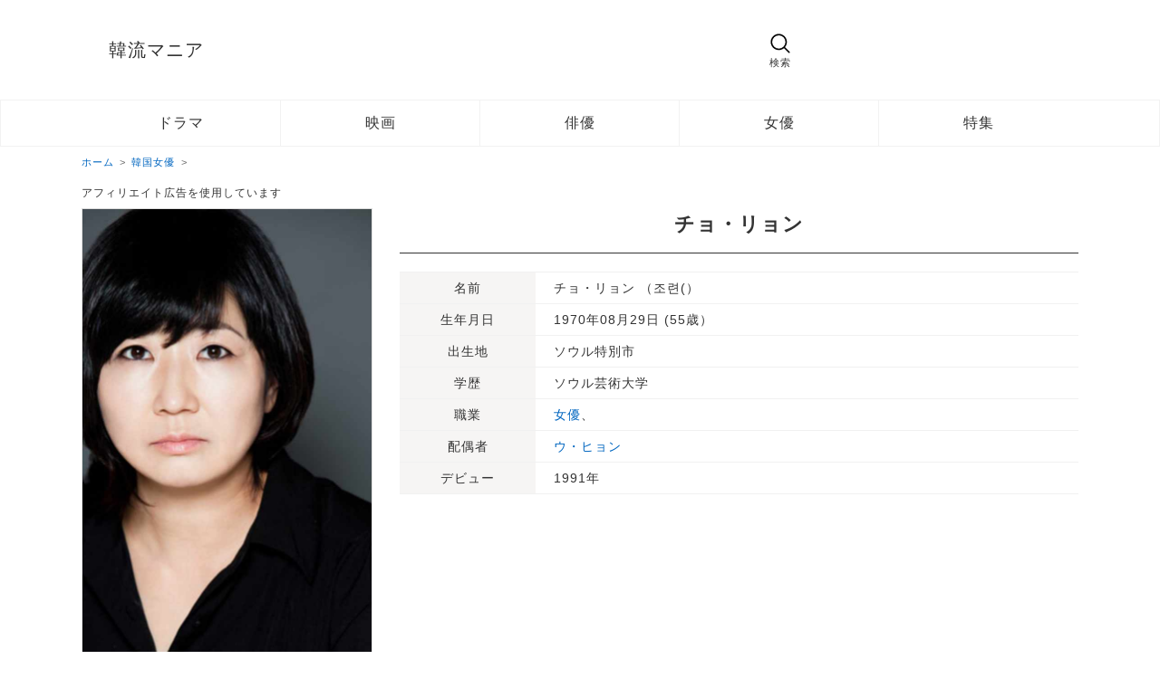

--- FILE ---
content_type: text/html; charset=UTF-8
request_url: https://koreanmania.com/km-page/single-person.php?id=3876
body_size: 8376
content:

<!-- 既に同じファイルが読み込まれている場合は再度読み込まない -->
<!DOCTYPE html>
<html lang="ja">
<head>
    <!-- Google tag (gtag.js) -->
    <script async src="https://www.googletagmanager.com/gtag/js?id=G-GMBG11GR84"></script>
    <script>
        window.dataLayer = window.dataLayer || [];
        function gtag(){dataLayer.push(arguments);}
        gtag('js', new Date());
        gtag('config', 'G-GMBG11GR84');
    </script>

    <meta charset="utf-8">
    <meta http-equiv="X-UA-Compatible" content="IE=edge">
    <meta name="viewport" content="width=device-width, initial-scale=1.0">

    <!-- ress.comで各ブラウザのデフォルトCSSをリセット -->
    <link rel="stylesheet" href="https://unpkg.com/ress/dist/ress.min.css">
    <!-- Googleアドセンス -->
    <script data-ad-client="ca-pub-8977447875043011" async src="https://pagead2.googlesyndication.com/pagead/js/adsbygoogle.js"></script>
    <!-- phosphoricons.com -->
    <!-- <script src="https://unpkg.com/@phosphor-icons/web"></script> -->
    <!-- google fonts -->
    <!-- <link rel="preconnect" href="https://fonts.googleapis.com"> -->
    <!-- <link rel="preconnect" href="https://fonts.gstatic.com" crossorigin> -->
    <!-- <link href="https://fonts.googleapis.com/css2?family=Jost:ital,wght@0,300;1,300&display=swap" rel="stylesheet"> -->
    <!-- <link href="https://fonts.googleapis.com/css2?family=Jost:ital,wght@0,100..900;1,100..900&display=swap" rel="stylesheet"> -->
    <!-- ファビコン -->
    <link rel="icon" href="https://koreanmania.com/wp-content/themes/km-page-theme/images/items/favicon.png">
    <!-- header.css -->
    <link rel="stylesheet" href="/km-page/style-header.css">
</head>

<body>
    <header id="header" class="wrapper-header">
        <div id="header-content" class="wrapper-main-area">
            <div class="display-flex-20">


              
              <!-- タイトル -->
              
              <!-- URLが "https://koreanmania.com/" の場合のみ <h1> タグを使用 -->
                                <span class="site-title">
                    <a href="https://koreanmania.com/">韓流マニア</a>
                  </span>
              




                <div class="display-flex-30">
                    <!-- 検索フォーム -->
                    <form class="search" action="/km-page/search.php" method="get">
                        <div id="keyword-set-1" class="page-search-wrap">
                            <!-- 検索窓 -->
                            <div class="form">
                                <!-- $i_glass をクリックするとモーダルが表示 -->
                                <div id="i_glass-trigger" onclick="toggleModalAll()">
                                                                                                                <img class="ph ph-magnifying-glass" src="./../wp-content/themes/km-page-theme/images/phosphoricons/magnifying-glass.svg" alt="search">                                                                        <div class="mb-no-display">
                                        <p class="small-p">検索</p>
                                    </div>
                                </div>
                                <!-- モーダル -->
                                <div id="modal-all">
                                    <div class="modal-content-all">
                                        <div class="">
                                            <div class="close-btn" onclick="closeModalAll()">
                                                                                                    <img class="ph-bold ph-x" src="./../wp-content/themes/km-page-theme/images/phosphoricons/x.svg" alt="x">                                                                                            </div>
                                        </div>
                                        <div class="modal-content-all-div">
                                            <div class="pc-no-display">
                                                <img class="ph ph-magnifying-glass" src="./../wp-content/themes/km-page-theme/images/phosphoricons/magnifying-glass.svg" alt="search">                                            </div>
                                            <input type="text" class="font-awesome" name="keyword" placeholder="ドラマ・映画名、人名で探す" value="">
                                            <!-- 検索ボタン -->
                                            <div class="btn-set">
                                                <button type="submit" class="search-btn" name="exec" value="検索">検索</button>
                                            </div>
                                        </div>
                                        </div>
                                    </div>
                                </div>
                            </div>
                        </div><!-- #keyword-set -->
                    </form>

                    <!-- urlが/km-page/articles/と完全一致の場合 -->
                                            <!-- モバイル用ナビゲーションメニュー -->
<nav class="mb-header-nav">
    <!-- ハンバーガーメニュー -->
    <div class="hamburger-menu-wrapper">
        <input type="checkbox" id="hamburger-menu-button">
            <label for="hamburger-menu-button" class="hamburger-menu-open">
                <!-- <i class="ph ph-list"></i> -->
                <img class="ph ph-list" src="https://koreanmania.com/wp-content/themes/km-page-theme/images/phosphoricons/list.svg" alt="list">
            </label> <label for="hamburger-menu-button" class="hamburger-menu-close"></label>
        <div class="hamburger-menu-content">
            <nav class="hamburger-menu">
                <div class="menu-%e3%82%b9%e3%83%9e%e3%83%9b%e7%94%a8%e3%82%b9%e3%83%a9%e3%82%a4%e3%83%89%e3%83%a1%e3%83%8b%e3%83%a5%e3%83%bc-container">
                    <ul id="menu-%e3%82%b9%e3%83%9e%e3%83%9b%e7%94%a8%e3%82%b9%e3%83%a9%e3%82%a4%e3%83%89%e3%83%a1%e3%83%8b%e3%83%a5%e3%83%bc"
                        class="menu">
                        <li id="menu-item-14755" class="menu-item menu-item-type-custom menu-item-object-custom menu-item-has-children menu-item-14755"><a href="https://koreanmania.com/km-page/page-search-drama.php">ドラマ</a>
                            <ul class="sub-menu">
                                <li id="menu-item-14751" class="menu-item menu-item-type-custom menu-item-object-custom menu-item-14751"><a href="https://koreanmania.com/km-page/search-drama.php">探す<i class="ph ph-caret-right"></i></a></li>
                            </ul>
                        </li>
                        <li id="menu-item-14756" class="menu-item menu-item-type-custom menu-item-object-custom menu-item-has-children menu-item-14756"><a href="https://koreanmania.com/km-page/page-search-movie.php">映画</a>
                            <ul class="sub-menu">
                                <li id="menu-item-14752" class="menu-item menu-item-type-custom menu-item-object-custom menu-item-14752"><a href="https://koreanmania.com/km-page/search-movie.php">探す<i class="ph ph-caret-right"></i></a></li>
                            </ul>
                        </li>
                        <li id="menu-item-14757" class="menu-item menu-item-type-custom menu-item-object-custom menu-item-has-children menu-item-14757"><a href="https://koreanmania.com/km-page/page-search-person.php">俳優</a>
                            <ul class="sub-menu">
                                <li id="menu-item-14753" class="menu-item menu-item-type-custom menu-item-object-custom menu-item-14753"><a href="https://koreanmania.com/km-page/search-person.php?q=&#038;exec=%E6%A4%9C%E7%B4%A2">探す<i class="ph ph-caret-right"></i></a></li>
                            </ul>
                        </li>
                        <li id="menu-item-14758" class="menu-item menu-item-type-custom menu-item-object-custom menu-item-has-children menu-item-14758"><a href="https://koreanmania.com/km-page/page-search-person2.php">女優</a>
                            <ul class="sub-menu">
                                <li id="menu-item-14754" class="menu-item menu-item-type-custom menu-item-object-custom menu-item-14754"><a href="https://koreanmania.com/km-page/search-person2.php?q=&#038;exec=%E6%A4%9C%E7%B4%A2">探す<i class="ph ph-caret-right"></i></a></li>
                            </ul>
                        </li>
                        <li id="menu-item-14759" class="menu-item menu-item-type-custom menu-item-object-custom menu-item-14759"><a href="https://koreanmania.com/km-page/articles/">特集</a></li>
                    </ul>
                </div>
            </nav>
        </div>
    </div>
</nav>                    
                </div><!-- display-flex-30 -->
            </div><!-- display-flex-20 -->

            <div class="header-nav-div">
                <nav class="header-nav">
                    <!--  -->
                    <ul>
                        <li class="h-drama "><a href="/km-page/page-search-drama.php">ドラマ<span class="mb-no-display-inline"></span></a></li>
                        <li class="h-movie "><a href="/km-page/page-search-movie.php">映画<span class="mb-no-display-inline"></span></a></li>
                        <li class="h-person "><a href="/km-page/page-search-person.php">俳優<span class="mb-no-display-inline"></span></a></li>
                        <li class="h-person "><a href="/km-page/page-search-person2.php">女優<span class="mb-no-display-inline"></span></a></li>
                        <li class="h-feature "><a href="/km-page/articles/">特集</a></li>
                    </ul>
                </nav>
            </div>
        </div>
    </header>
<title>【チョ・リョン】のプロフィール｜出演ドラマ・映画・受賞歴</title>
<link rel="stylesheet" href="./style-container-cast-box.css">
<link rel="stylesheet" href="style-single-drama.css">
<link rel="stylesheet" href="style-single-person.css">

<main id="main" class="wrapper-main"><!-- 最外径 -->
    <article id="article" class="wrapper-article"><!-- 内外径 -->
        <!----------------------
        メインエリア
        ------------------------>
        <div id="main-area" class="wrapper-main-area">
            <!----------------------
            パンくずリスト
            ------------------------>
            <div class="div-wrap-100vw2">
                <div class="div_pan">
                    <!-- 読み込み -->
                    <head>
    <style>
        .breadcrumb
        {
            margin: 0;
            padding: 0;
            list-style: none;
            font-size: 11px;
            color: #696969;
        }
        .breadcrumb li
        {
            display: inline;
            list-style: none;
            font-weight: normal;
        }
        .breadcrumb li a:after
        {
            content: '>';
            padding: 0 0.2em;
            color: #696969;
        }
        .breadcrumb li a
        {
            font-weight: normal!important;
        }
        .breadcrumb li a:hover
        {
            text-decoration: underline;
        }
        /* --------------------------------------------------------
        レスポンシブ
        最大幅820px以下の画面に対して適用
        ---------------------------------------------------------*/
        @media (max-width: 820px) {
            .breadcrumb
            {
            padding-left: 10px;
            background-color: #fff;
            font-size: 12px;
            color: #333;
            }
        }
    </style>
</head>

<ol class="breadcrumb" itemscope itemtype="https://schema.org/BreadcrumbList">

    <!-- 
    １つ目
    -->
    <li itemprop="itemListElement" itemscope
        itemtype="https://schema.org/ListItem">
        <a itemprop="item" href="https://koreanmania.com/">
            <span itemprop="name">ホーム</span>
        </a>
        <meta itemprop="position" content="1" />
    </li>

    <!--
    ２つ目
    -->
    <li itemprop="itemListElement" itemscope
        itemtype="https://schema.org/ListItem">

        
        <!--
        ドラマ
        -->
        <!-- TOP -->
                        <a itemprop="item" href="/km-page/page-search-person2.php">
                    <span itemprop="name">韓国女優</span>
                </a>

            <!-- 
            監督
             -->
            <!-- 詳細ページ -->
                    <meta itemprop="position" content="2" >
    </li> 
</ol>                </div>
            </div>
            <!----------------------
            掲載文言
            ------------------------>
            <div class="published-text">
                <ul>
                    <li>アフィリエイト広告を使用しています</li>
                </ul>
            </div>
            <!----------------------
            ファーストエリア
            ------------------------>
            <section id="first-area" class="">
                <div class="div-wrap-flex">
                    <!--
                    左エリア
                    -->
                    <div class="left-div">
                        <!-- 画像 -->
                        <div class="wrap-img-div">
                                                        <img src="./../wp-content/themes/km-page-theme/images/persons/3876.jpg" alt="チョ・リョンの画像" oncontextmenu="return false;">
                        </div>
                        <!-- ボタン類 -->
                        <div class="wrap-btn-div">
                            <!-- 俳優 -->
                                                        <!-- 女優 -->
                                                            <button class="person2-btn" onclick="location.href='./search-person2.php?q=&exec=検索'">女優</button>
                                                        <!-- モデル -->
                                                                                    <!-- 歌手 -->
                                                                                    <!-- アイドル -->
                                                                                    <!-- 芸人 -->
                                                                                    <!-- 監督 -->
                                                        <!-- 脚本 -->
                                                        <!-- 血液型 -->
                                                    </div><!-- ボタン類ここまで -->
                    </div><!-- 左エリアここまで -->
                    <!--
                    右エリア
                    -->
                    <div class="right-div">
                        <!-- タイトル -->
                        <div class="title-div">
                            <h1 class="first-title">
                                チョ・リョン                            </h1>
                        </div>
                        <!-- sns表示 -->
                                                <!--
                        テーブル表示
                        -->
                        <table class="first-table">
                            <!-- 名前 -->
                                                        <tr>
                                <th>名前</th>
                                <td>チョ・リョン                                                                            （조련(）                                                                    </td>
                            </tr>
                                                        <!-- 本名 -->
                                                        <!-- 生年月日 -->
                                                        <tr>
                                <th>生年月日</th>
                                <td>
                                    1970年08月29日                                    (55歳）                                </td>
                            </tr>
                                                        <!-- 出生地 -->
                                                        <tr>
                                <th>出生地</th>
                                <td>ソウル特別市</td>
                            </tr>
                                                        <!-- 身長 -->
                                                        <!-- 血液型 -->
                                                        <!-- 学歴 -->
                                                        <tr>
                                <th>学歴</th>
                                <td>
                                    <li>ソウル芸術大学</li>
                                    <li></li>
                                    <li></li>
                                </td>
                            </tr>
                                                        <!-- 職業 -->
                                                        <tr>
                                <th>職業</th>
                                <td>
                                    <p>
                                        <!-- 俳優 -->
                                                                                <!-- 女優 -->
                                                                                    <a href='./search-person2.php?q=&exec=検索'>女優</a>、
                                                                                <!-- モデル -->
                                                                                                                        <!-- 歌手 -->
                                                                                                                        <!-- アイドル -->
                                                                                                                        <!-- 芸人 -->
                                                                                                                        <!-- 監督 -->
                                                                                <!-- 脚本 -->
                                                                            </p>
                                </td>
                            </tr>
                                                        <!-- 配偶者 -->
                                                        <tr>
                                <th>配偶者</th>
                                <td>
                                                                                                                                                                                                        <p><a href="./single-person.php?id=958">ウ・ヒョン</a>
                                                                                                                                                                                                                                    </td>
                            </tr>
                                                        <!-- デビュー -->
                                                        <tr>
                                <th>デビュー</th>
                                <td>1991年</td>
                            </tr>
                                                        <!-- 主な作品 -->
                                                        <!-- ファンクラブ -->
                                                        <!-- 兵役 -->
                                                        <!-- その他 -->
                                                    </table>
                    </div><!-- 右エリアここまで -->
                </div><!-- div-wrap-flex -->
            </section>
            <!----------------------
            目次
            ------------------------>
            <nav class="page-contents-nav">
                <div class="page-contents-div">
                    <ul class="page-contents-ul">
                                                    <li><a href="#drama">出演ドラマ</a></li>
                                                                                            </ul>
                </div>
            </nav>

                        <!----------------------
            アドセンス
            ------------------------>
            <!-- <div class="div-wrap-adsense"> -->
                <!--  -->
            <!-- </div> -->
            <!----------------------
            出演ドラマ
            ------------------------>
            <section id="drama" class="div-wrap-100vw2">
                <div class="div-wrap">
                    <!-- セクションタイトル -->
                    <div class="section-title-div">
                        <span class="section-title-span">DRAMA</span><h2 class="section-title">チョ・リョンのドラマ</h2>
                    </div>

                    <!-- タブ切り替え -->
                    <ul class="tab" id="tab">
                        <!-- 全てのドラマ -->
                                                    <li class="active"><a href="#all-work">ドラマ数(5)</a></li>
                                            </ul>


                                        <!--
                    全ての出演ドラマ
                    -->
                    <div id="all-work" class="area">
                        <div class="div-wrap">
                            <div class="search-result-area">
                                <!-- 
                                該当ドラマなしの場合
                                -->
                                                                <!-- 
                                該当ドラマありの場合
                                -->
                                <div class="container-cast-box">
                                                                        <div class="cast-box">
                                        <!-- 画像枠 -->
                                        <div class="cast-box-wrap-img">
                                            <a href="./single-drama.php?id=1108">
                                                                                                <img loading="lazy" src="./../wp-content/themes/km-page-theme/images/dramas/1108/1108-s.jpg" alt="2人の恋は場合の数の画像" oncontextmenu="return false;">
                                            </a>
                                        </div>
                                        <!-- テキスト枠 -->
                                        <div class="cast-box-wrap-text">
                                            <!-- 放送年、ドラマ名、イントロ、話数 -->
                                            <div class="cast-box-wrap-text-name">
                                                <!-- 放送年 -->
                                                                                                <div class="year-div">
                                                    <button class="year-btn" type="button" onclick="location.href='./search-drama.php?q=&year_type%5B%5D=2020&exec=検索'">2020年</button>
                                                </div>
                                                                                                <!-- ドラマ名 -->
                                                                                                <div class="drama-name">
                                                    <p>
                                                        <a href="./single-drama.php?id=1108">
                                                            2人の恋は場合の数                                                        </a>
                                                    </p>
                                                </div>
                                                                                                <!-- ジャンル -->
                                                                                                                                                        <div class="genre-div">
                                                                                                                    <p>
                                                                <a href="./search-drama.php?q=&genre_type%5B%5D=1&exec=検索">恋愛</a>
                                                            </p>
                                                                                                                    <p>
                                                                <a href="./search-drama.php?q=&genre_type%5B%5D=2&exec=検索">コメディ</a>
                                                            </p>
                                                                                                            </div>
                                                                                                <!-- イントロ -->
                                                                                                <div class="intro">
                                                    <p>10年間お互いに片想いする男女が織りなすラブロマンス</p>
                                                </div>
                                                                                                <!-- 話数 -->
                                                                                                <div class="drama-small">
                                                    <p>全16話</p>
                                                </div>
                                                                                            </div>
                                            <!-- 配信先 -->
                                                                                        <div class="vod-btn-area">
                                                <div class="vod-btn-area-flex">
                                                    <!-- netflix -->
                                                                                                
                                                    <!-- unext -->
                                                                                                        <div class="vod-btn-area-div">
                                                        <div class="vod-btn-area-div-in">
                                                            <a href="https://px.a8.net/svt/ejp?a8mat=3BKFPU+DBVECY+3250+BW0YB&a8ejpredirect=https%3A%2F%2Fwww.video.unext.jp%2Ftitle%2FSID0061744" target="_blank" rel="noopener">
                                                                <img loading="lazy" src="./../wp-content/themes/km-page-theme/images/items/icon-unext/icon-unext.jpg" alt="U-NEXTのロゴ画像" oncontextmenu="return false;">
                                                            </a>
                                                        </div>
                                                    </div>
                                                                                                        <!-- hulu -->
                                                                                                    </div>
                                            </div><!-- vodエリアここまで -->
                                                                                    </div><!-- テキスト枠ここまで -->
                                    </div><!-- cast-boxここまで -->
                                                                        <div class="cast-box">
                                        <!-- 画像枠 -->
                                        <div class="cast-box-wrap-img">
                                            <a href="./single-drama.php?id=178">
                                                                                                <img loading="lazy" src="./../wp-content/themes/km-page-theme/images/dramas/178/178-s.jpg" alt="おかえり～ただいまのキスは屋根の上で⁉～の画像" oncontextmenu="return false;">
                                            </a>
                                        </div>
                                        <!-- テキスト枠 -->
                                        <div class="cast-box-wrap-text">
                                            <!-- 放送年、ドラマ名、イントロ、話数 -->
                                            <div class="cast-box-wrap-text-name">
                                                <!-- 放送年 -->
                                                                                                <div class="year-div">
                                                    <button class="year-btn" type="button" onclick="location.href='./search-drama.php?q=&year_type%5B%5D=2020&exec=検索'">2020年</button>
                                                </div>
                                                                                                <!-- ドラマ名 -->
                                                                                                <div class="drama-name">
                                                    <p>
                                                        <a href="./single-drama.php?id=178">
                                                            おかえり～ただいまのキスは屋根の上で⁉～                                                        </a>
                                                    </p>
                                                </div>
                                                                                                <!-- ジャンル -->
                                                                                                                                                        <div class="genre-div">
                                                                                                                    <p>
                                                                <a href="./search-drama.php?q=&genre_type%5B%5D=1&exec=検索">恋愛</a>
                                                            </p>
                                                                                                                    <p>
                                                                <a href="./search-drama.php?q=&genre_type%5B%5D=2&exec=検索">コメディ</a>
                                                            </p>
                                                                                                                    <p>
                                                                <a href="./search-drama.php?q=&genre_type%5B%5D=3&exec=検索">ファンタジー</a>
                                                            </p>
                                                                                                            </div>
                                                                                                <!-- イントロ -->
                                                                                                <div class="intro">
                                                    <p>人間に変身できるネコとヒロインが織りなすファンタジーラブコメディ</p>
                                                </div>
                                                                                                <!-- 話数 -->
                                                                                                <div class="drama-small">
                                                    <p>全24話</p>
                                                </div>
                                                                                            </div>
                                            <!-- 配信先 -->
                                                                                        <div class="vod-btn-area">
                                                <div class="vod-btn-area-flex">
                                                    <!-- netflix -->
                                                                                                
                                                    <!-- unext -->
                                                                                                        <div class="vod-btn-area-div">
                                                        <div class="vod-btn-area-div-in">
                                                            <a href="https://px.a8.net/svt/ejp?a8mat=3BKFPU+DBVECY+3250+BW0YB&a8ejpredirect=https%3A%2F%2Fvideo.unext.jp%2Ftitle%2FSID0075281" target="_blank" rel="noopener">
                                                                <img loading="lazy" src="./../wp-content/themes/km-page-theme/images/items/icon-unext/icon-unext.jpg" alt="U-NEXTのロゴ画像" oncontextmenu="return false;">
                                                            </a>
                                                        </div>
                                                    </div>
                                                                                                        <!-- hulu -->
                                                                                                    </div>
                                            </div><!-- vodエリアここまで -->
                                                                                    </div><!-- テキスト枠ここまで -->
                                    </div><!-- cast-boxここまで -->
                                                                        <div class="cast-box">
                                        <!-- 画像枠 -->
                                        <div class="cast-box-wrap-img">
                                            <a href="./single-drama.php?id=612">
                                                                                                <img loading="lazy" src="./../wp-content/themes/km-page-theme/images/dramas/612/612-s.jpg" alt="みんなの嘘の画像" oncontextmenu="return false;">
                                            </a>
                                        </div>
                                        <!-- テキスト枠 -->
                                        <div class="cast-box-wrap-text">
                                            <!-- 放送年、ドラマ名、イントロ、話数 -->
                                            <div class="cast-box-wrap-text-name">
                                                <!-- 放送年 -->
                                                                                                <div class="year-div">
                                                    <button class="year-btn" type="button" onclick="location.href='./search-drama.php?q=&year_type%5B%5D=2019&exec=検索'">2019年</button>
                                                </div>
                                                                                                <!-- ドラマ名 -->
                                                                                                <div class="drama-name">
                                                    <p>
                                                        <a href="./single-drama.php?id=612">
                                                            みんなの嘘                                                        </a>
                                                    </p>
                                                </div>
                                                                                                <!-- ジャンル -->
                                                                                                                                                        <div class="genre-div">
                                                                                                                    <p>
                                                                <a href="./search-drama.php?q=&genre_type%5B%5D=10&exec=検索">警察</a>
                                                            </p>
                                                                                                                    <p>
                                                                <a href="./search-drama.php?q=&genre_type%5B%5D=38&exec=検索">政治</a>
                                                            </p>
                                                                                                                    <p>
                                                                <a href="./search-drama.php?q=&genre_type%5B%5D=42&exec=検索">ミステリー</a>
                                                            </p>
                                                                                                            </div>
                                                                                                <!-- イントロ -->
                                                                                                <div class="intro">
                                                    <p>父の死と夫の失踪。二つの事件の真相を追い求めて国会議員となったソヒは掲示テシクとともに、謎と秘密に包まれた真実へと近づいていく</p>
                                                </div>
                                                                                                <!-- 話数 -->
                                                                                                <div class="drama-small">
                                                    <p>全16話</p>
                                                </div>
                                                                                            </div>
                                            <!-- 配信先 -->
                                                                                        <div class="vod-btn-area">
                                                <div class="vod-btn-area-flex">
                                                    <!-- netflix -->
                                                                                                        <div class="vod-btn-area-div">
                                                        <div class="vod-btn-area-div-in">
                                                            <a href="https://www.netflix.com/title/81191500" target="_blank" rel="noopener">
                                                                <img loading="lazy" src="./../wp-content/themes/km-page-theme/images/items/icon-netflix/icon-netflix.jpg" alt="NETFLIXのロゴ画像" oncontextmenu="return false;">
                                                            </a>
                                                        </div>                            
                                                    </div>
                                                                                                
                                                    <!-- unext -->
                                                                                                        <!-- hulu -->
                                                                                                    </div>
                                            </div><!-- vodエリアここまで -->
                                                                                    </div><!-- テキスト枠ここまで -->
                                    </div><!-- cast-boxここまで -->
                                                                        <div class="cast-box">
                                        <!-- 画像枠 -->
                                        <div class="cast-box-wrap-img">
                                            <a href="./single-drama.php?id=262">
                                                                                                <img loading="lazy" src="./../wp-content/themes/km-page-theme/images/dramas/262/262-s.jpg" alt="ゴー・バック夫婦の画像" oncontextmenu="return false;">
                                            </a>
                                        </div>
                                        <!-- テキスト枠 -->
                                        <div class="cast-box-wrap-text">
                                            <!-- 放送年、ドラマ名、イントロ、話数 -->
                                            <div class="cast-box-wrap-text-name">
                                                <!-- 放送年 -->
                                                                                                <div class="year-div">
                                                    <button class="year-btn" type="button" onclick="location.href='./search-drama.php?q=&year_type%5B%5D=2017&exec=検索'">2017年</button>
                                                </div>
                                                                                                <!-- ドラマ名 -->
                                                                                                <div class="drama-name">
                                                    <p>
                                                        <a href="./single-drama.php?id=262">
                                                            ゴー・バック夫婦                                                        </a>
                                                    </p>
                                                </div>
                                                                                                <!-- ジャンル -->
                                                                                                                                                        <div class="genre-div">
                                                                                                                    <p>
                                                                <a href="./search-drama.php?q=&genre_type%5B%5D=1&exec=検索">恋愛</a>
                                                            </p>
                                                                                                                    <p>
                                                                <a href="./search-drama.php?q=&genre_type%5B%5D=2&exec=検索">コメディ</a>
                                                            </p>
                                                                                                                    <p>
                                                                <a href="./search-drama.php?q=&genre_type%5B%5D=3&exec=検索">ファンタジー</a>
                                                            </p>
                                                                                                            </div>
                                                                                                <!-- イントロ -->
                                                                                                <div class="intro">
                                                    <p>離婚直前の夫婦がある朝目覚めたらタイムスリップする夫婦再生ラブコメディ</p>
                                                </div>
                                                                                                <!-- 話数 -->
                                                                                                <div class="drama-small">
                                                    <p>全12話</p>
                                                </div>
                                                                                            </div>
                                            <!-- 配信先 -->
                                                                                        <div class="vod-btn-area">
                                                <div class="vod-btn-area-flex">
                                                    <!-- netflix -->
                                                                                                
                                                    <!-- unext -->
                                                                                                        <div class="vod-btn-area-div">
                                                        <div class="vod-btn-area-div-in">
                                                            <a href="https://px.a8.net/svt/ejp?a8mat=3BKFPU+DBVECY+3250+BW0YB&a8ejpredirect=https%3A%2F%2Fvideo.unext.jp%2Ftitle%2FSID0037568" target="_blank" rel="noopener">
                                                                <img loading="lazy" src="./../wp-content/themes/km-page-theme/images/items/icon-unext/icon-unext.jpg" alt="U-NEXTのロゴ画像" oncontextmenu="return false;">
                                                            </a>
                                                        </div>
                                                    </div>
                                                                                                        <!-- hulu -->
                                                                                                        <div class="vod-btn-area-div">
                                                        <div class="vod-btn-area-div-in">
                                                            <a href="https://www.hulu.jp/go-back-couple?cmp=10096&utm_medium=cpa&utm_source=afb&utm_content=non&utm_term=affiliate&utm_campaign=JP_DM_afb_non&waad=tUjV6Lvy" target="_blank" rel="noopener">
                                                                <img loading="lazy" src="./../wp-content/themes/km-page-theme/images/items/icon-hulu/icon-hulu.jpg" alt="Huluのロゴ画像" oncontextmenu="return false;">
                                                            </a>
                                                        </div>
                                                    </div>
                                                                                                    </div>
                                            </div><!-- vodエリアここまで -->
                                                                                    </div><!-- テキスト枠ここまで -->
                                    </div><!-- cast-boxここまで -->
                                                                        <div class="cast-box">
                                        <!-- 画像枠 -->
                                        <div class="cast-box-wrap-img">
                                            <a href="./single-drama.php?id=560">
                                                                                                <img loading="lazy" src="./../wp-content/themes/km-page-theme/images/dramas/560/560-s.jpg" alt="マイ・オンリー・ラブソングの画像" oncontextmenu="return false;">
                                            </a>
                                        </div>
                                        <!-- テキスト枠 -->
                                        <div class="cast-box-wrap-text">
                                            <!-- 放送年、ドラマ名、イントロ、話数 -->
                                            <div class="cast-box-wrap-text-name">
                                                <!-- 放送年 -->
                                                                                                <div class="year-div">
                                                    <button class="year-btn" type="button" onclick="location.href='./search-drama.php?q=&year_type%5B%5D=2017&exec=検索'">2017年</button>
                                                </div>
                                                                                                <!-- ドラマ名 -->
                                                                                                <div class="drama-name">
                                                    <p>
                                                        <a href="./single-drama.php?id=560">
                                                            マイ・オンリー・ラブソング                                                        </a>
                                                    </p>
                                                </div>
                                                                                                <!-- ジャンル -->
                                                                                                                                                        <div class="genre-div">
                                                                                                                    <p>
                                                                <a href="./search-drama.php?q=&genre_type%5B%5D=1&exec=検索">恋愛</a>
                                                            </p>
                                                                                                                    <p>
                                                                <a href="./search-drama.php?q=&genre_type%5B%5D=2&exec=検索">コメディ</a>
                                                            </p>
                                                                                                                    <p>
                                                                <a href="./search-drama.php?q=&genre_type%5B%5D=3&exec=検索">ファンタジー</a>
                                                            </p>
                                                                                                                    <p>
                                                                <a href="./search-drama.php?q=&genre_type%5B%5D=5&exec=検索">歴史・時代劇</a>
                                                            </p>
                                                                                                            </div>
                                                                                                <!-- イントロ -->
                                                                                                <div class="intro">
                                                    <p>高句麗時代にタイムスリップ？！ワガママ女優がお金より大切なものを見つけていくファンタジー時代劇</p>
                                                </div>
                                                                                                <!-- 話数 -->
                                                                                                <div class="drama-small">
                                                    <p>全20話</p>
                                                </div>
                                                                                            </div>
                                            <!-- 配信先 -->
                                                                                        <div class="vod-btn-area">
                                                <div class="vod-btn-area-flex">
                                                    <!-- netflix -->
                                                                                                        <div class="vod-btn-area-div">
                                                        <div class="vod-btn-area-div-in">
                                                            <a href="https://www.netflix.com/title/80178564" target="_blank" rel="noopener">
                                                                <img loading="lazy" src="./../wp-content/themes/km-page-theme/images/items/icon-netflix/icon-netflix.jpg" alt="NETFLIXのロゴ画像" oncontextmenu="return false;">
                                                            </a>
                                                        </div>                            
                                                    </div>
                                                                                                
                                                    <!-- unext -->
                                                                                                        <!-- hulu -->
                                                                                                    </div>
                                            </div><!-- vodエリアここまで -->
                                                                                    </div><!-- テキスト枠ここまで -->
                                    </div><!-- cast-boxここまで -->
                                                                    </div><!-- container-cast-box -->
                            </div><!-- search-result-area -->
                        </div><!-- div-wrap -->
                    </div><!-- area -->
                    
                </div><!-- div-wrap -->
            </section>
            
            
            
            <!----------------------
            アドセンス
            ------------------------>
            <div class="div-wrap-adsense">
                <!-- <script async src="https://pagead2.googlesyndication.com/pagead/js/adsbygoogle.js"></script> -->
<!-- 記事上ディスプレイ広告レスポンシブ -->
<ins class="adsbygoogle"
     style="display:block"
     data-ad-client="ca-pub-8977447875043011"
     data-ad-slot="4725848928"
     data-ad-format="auto"
     data-full-width-responsive="true"></ins>
<script>
     (adsbygoogle = window.adsbygoogle || []).push({});
</script>            </div>
            <!----------------------
            こちらもおすすめ
            ------------------------>
            <div id="articles" class="div-wrap-100vw2">
                <div class="div-wrap">
                    <!-- セクションタイトル -->
                    <div class="">
                        <h2 class="third-title2">こちらもおすすめ</h2>
                    </div>
                    <!-- 
                    特集一覧
                    -->
                    <div class="articles-div">
                        <!-- 作品 -->
                        <div class="container20">
                                                        <!-- 新作おすすめドラマ -->
                            <div class="container20-box">
                                <!-- 画像 -->
                                <div class="container-box-feature-img">
                                    <a href="./articles/actors/rank-starring-actor.php?btn=0">
                                        <img loading="lazy" src="./../wp-content/themes/km-page-theme/images//feature/24-s.jpg" alt="24の画像" oncontextmenu="return false;">
                                    </a>
                                </div>
                            </div>
                                                        <!-- 新作おすすめドラマ -->
                            <div class="container20-box">
                                <!-- 画像 -->
                                <div class="container-box-feature-img">
                                    <a href="./articles/actors/rank-total-actor.php?btn=0">
                                        <img loading="lazy" src="./../wp-content/themes/km-page-theme/images//feature/36-s.jpg" alt="36の画像" oncontextmenu="return false;">
                                    </a>
                                </div>
                            </div>
                                                        <!-- 新作おすすめドラマ -->
                            <div class="container20-box">
                                <!-- 画像 -->
                                <div class="container-box-feature-img">
                                    <a href="./articles/actors/rank-award-actor.php?btn=0">
                                        <img loading="lazy" src="./../wp-content/themes/km-page-theme/images//feature/42-s.jpg" alt="42の画像" oncontextmenu="return false;">
                                    </a>
                                </div>
                            </div>
                                                        <!-- 新作おすすめドラマ -->
                            <div class="container20-box">
                                <!-- 画像 -->
                                <div class="container-box-feature-img">
                                    <a href="./articles/actors/rank-height-actor.php?btn=0">
                                        <img loading="lazy" src="./../wp-content/themes/km-page-theme/images//feature/48-s.jpg" alt="48の画像" oncontextmenu="return false;">
                                    </a>
                                </div>
                            </div>
                                                    </div><!-- container20 -->
                    </div>
                </div>
            </div>

        </div><!-- main-area -->
    </article><!-- article -->
</main>
<link rel="stylesheet" href="/km-page/style-footer.css">
<!-- slick- -->
<!-- <link rel="stylesheet" href="/km-page/slick/slick.css"> -->
<!-- <link rel="stylesheet" href="/km-page/slick/slick-theme.css"> -->

<footer id="footer" class="footer-wrapper">
	<div class="footer-menu">
		<ul>
			<li><a href="https://koreanmania.com/">ホーム</a></li>
			<li><a href="https://koreanmania.com/about/">当サイトについて</a></li>
			<li><a href="https://koreanmania.com/privacy-policy/">プライバシーポリシー</a></li>
			<li><a href="https://koreanmania.com/contact/">お問い合せ</a></li>
		</ul>
    </div>
	<div class="footer-logo">
		<h3><a href="https://koreanmania.com/">韓流マニア</a></h3>
		<small>&copy;2026　韓流マニア</small>
	</div>
</footer>

	<!-- jquery -->
	<script src="https://code.jquery.com/jquery-3.6.0.min.js"></script>
	<!-- slick -->
	<!-- <script src="/km-page/slick/slick.min.js"></script> -->
	<!-- 自作jquery -->
	<!-- <script src="/km-page/js/slick.js"></script> -->
	<!-- <script src="/km-page/js/slick-feature.js"></script> -->
	<!-- <script async src="/km-page/js/navigation-menu.js"></script> -->
	<script async src="/km-page/js/search-all-modal.js"></script>
	<script>
		const currentURL = window.location.href;
		// 自作jqueryの読み込み関数を作成
		function loadScriptIfURLContains(keywords, scriptPath) {
			// keywordsが配列であることを確認
			if (!Array.isArray(keywords)) {
			// キーワードが配列でない場合はエラーをコンソールに出力
				console.error('Keywords should be an array.');  
				return;  // エラーが発生したら関数を終了
			}
			// いずれかのkeywordがURLに含まれている場合にスクリプトを読み込む
			if (keywords.some(keyword => currentURL.includes(keyword))) {
				const script = document.createElement('script');  // script要素を生成
				script.async = true; // 非同期で読み込む
				script.src = scriptPath;  // 生成したscript要素にスクリプトのパスを設定
				document.head.appendChild(script);  // script要素をhead要素に追加してスクリプトを読み込む
			}
		}
		// 上記関数の各スクリプトの読み込み条件を指定
		loadScriptIfURLContains(["search-drama.php"], "/km-page/js/search-drama.js");
		loadScriptIfURLContains(["search-movie.php"], "/km-page/js/search-movie.js");
		loadScriptIfURLContains(["search-person.php"], "/km-page/js/search-person.js");
		loadScriptIfURLContains(["search-person2.php"], "/km-page/js/search-person2.js");
		loadScriptIfURLContains(["search-drama", "search-movie", "search-person", "search-person2"], "/km-page/js/search-window-modal.js");
		loadScriptIfURLContains(["search-drama", "search-movie", "search-person", "search-person2"], "/km-page/js/search-window-checkbox-count.js");
		loadScriptIfURLContains(["search-drama", "search-movie", "search-person", "search-person2"], "/km-page/js/more-display-icon.js");
		loadScriptIfURLContains(["single-drama", "single-movie", "single-person", "single-person2"], "/km-page/js/tab-single-person.js");
		loadScriptIfURLContains(["/articles/"], "/km-page/js/tab-articles.js");
	</script>

	<script>
		(function(window, document) {
			function main() {
				// GoogleAdSense読込み
				var ad = document.createElement('script');
				ad.type = 'text/javascript';
				ad.async = true;
				// 新コードの場合、サイト運営者IDを書き換えてコメントアウトを外す
				ad.dataset.adClient = 'ca-pub-8977447875043011';
				ad.src = 'https://pagead2.googlesyndication.com/pagead/js/adsbygoogle.js';
				var sc = document.getElementsByTagName('script')[0];
				sc.parentNode.insertBefore(ad, sc);
			}
			
			// 遅延読込み
			var lazyLoad = false;
			function onLazyLoad() {
				if (lazyLoad === false) {
				// 複数呼び出し回避 + イベント解除
				lazyLoad = true;
				window.removeEventListener('scroll', onLazyLoad);
				window.removeEventListener('mousemove', onLazyLoad);
				window.removeEventListener('mousedown', onLazyLoad);
				window.removeEventListener('touchstart', onLazyLoad);
				window.removeEventListener('keydown', onLazyLoad);
			
				main();
				}
			}
			window.addEventListener('scroll', onLazyLoad);
			window.addEventListener('mousemove', onLazyLoad);
			window.addEventListener('mousedown', onLazyLoad);
			window.addEventListener('touchstart', onLazyLoad);
			window.addEventListener('keydown', onLazyLoad);
			window.addEventListener('load', function() {
				// ドキュメント途中（更新時 or ページ内リンク）
				if (window.pageYOffset) {
				onLazyLoad();
				}
			});
			})(window, document);

	</script>
</body>


--- FILE ---
content_type: text/html; charset=utf-8
request_url: https://www.google.com/recaptcha/api2/aframe
body_size: 265
content:
<!DOCTYPE HTML><html><head><meta http-equiv="content-type" content="text/html; charset=UTF-8"></head><body><script nonce="bH0pgXa_E8EglhQse1QeYQ">/** Anti-fraud and anti-abuse applications only. See google.com/recaptcha */ try{var clients={'sodar':'https://pagead2.googlesyndication.com/pagead/sodar?'};window.addEventListener("message",function(a){try{if(a.source===window.parent){var b=JSON.parse(a.data);var c=clients[b['id']];if(c){var d=document.createElement('img');d.src=c+b['params']+'&rc='+(localStorage.getItem("rc::a")?sessionStorage.getItem("rc::b"):"");window.document.body.appendChild(d);sessionStorage.setItem("rc::e",parseInt(sessionStorage.getItem("rc::e")||0)+1);localStorage.setItem("rc::h",'1768549361848');}}}catch(b){}});window.parent.postMessage("_grecaptcha_ready", "*");}catch(b){}</script></body></html>

--- FILE ---
content_type: text/css
request_url: https://koreanmania.com/km-page/style-container-cast-box.css
body_size: 1474
content:
/*********************************
検索結果（container-cast-box）
*********************************/
.container-cast-box
{
	display: flex;
	flex-wrap: wrap;
	justify-content: space-between;
}
.cast-box:first-child,
.cast-box:nth-child(2) {
	border-top: #f1f1f1 solid thin;
}
.cast-box
{
	display: flex;
	border-bottom: #f1f1f1 solid thin;
	border-collapse: collapse;
    position: relative;
    padding: 10px;
	width : -webkit-calc(100% / 2);
    width : calc(100% / 2);
    height: 240px;
	font-size: 14px;
}
/* 画像枠 */
.cast-box-wrap-img
{
	width: 25%;
}
.cast-box-wrap-img:hover
{
	opacity: 0.5;
}
.cast-box-wrap-img img
{
	object-fit: cover;
	width: 100%;
	height: 100%;
	margin: 0 auto;
	display: block;
	margin-bottom: 1px;
}
/* テキスト枠 */
.cast-box-wrap-text
{
	width: 75%;
	text-align: left;
    padding-left: 20px;
	line-height: 1.6;
}
.cast-box-wrap-text-name
{
    line-height: 1.4;
}
/* タイトル */
.drama-name
{
	/* font-size: 20px; */
    font-size: 18px;
    margin-bottom: 6px;
	display: -webkit-box;
	/* 1行まで表示 */
    -webkit-line-clamp: 1; 
    -webkit-box-orient: vertical;
    overflow: hidden;
    text-overflow: ellipsis;
}
.drama-name a
{
    font-weight: bold;
}

.drama-name:hover
{
	opacity: 0.5;
}
.genre-div
{
	display: flex;
	margin-top: 5px;
	margin-bottom: 6px;
    border-radius: 3px;
	white-space: nowrap; /* テキストを折り返し禁止 */
    overflow: hidden; /* 要素からはみ出た部分を非表示にする */
    flex-wrap: nowrap;
    overflow-x: scroll;
}
.genre-div p
{
	background-color: #eee;
    border-radius: 10px;
    padding: 4px 8px;
	margin-right: 2px;
	display: inline;
	line-height: 1;
	font-size: 12px;
	letter-spacing: 0;
}
.genre-div p:hover
{
	opacity: 0.5;
}
.genre-div a
{
	color: #696969;
	font-weight: normal;
	font-size: 12px;
}
/* イントロ紹介文 */
.intro {
	font-size: 14px;
	line-height: 1.4;
	margin-bottom: 14px;
	/* 2行まで表示 */
	display: -webkit-box;
    -webkit-line-clamp: 2; 
    -webkit-box-orient: vertical;
    overflow: hidden;
    text-overflow: ellipsis;
}
.intro p a
{
	font-weight: normal;
}
/* 話数 */
.drama-small
{
    margin-bottom: 14px;
	font-size: 12px;
}
/* vodボタンエリア */
.vod-btn-area-flex
{
    display: flex;
    width: 100%;
    text-align: center;
}
/* vodボタン */
.vod-btn-area-div
{
    /* width: 9%; */
	width: 38px;

}
.vod-btn-area-div:hover
{
    opacity: 0.5;
}
/* vodボタン内の余白 */
.vod-btn-area-div-in
{
	display: flex;
    justify-content: center;
	margin: 0 3px;
}
/* vod画像 */
.vod-btn-area-div-in img
{
	display: block;
	width: 100%;
	background-color: #fff;
	border-radius: 3px;
	opacity: 0.8;
	width: 32px;
	height: 32px;
}
/*********************************
snsアイコングループ
*********************************/
.sns-div
{
    text-align: center;
    line-height: 1;
    margin-top: 12px;
	margin-bottom: 0;
}
.sns-icons
{
	display: flex;
	align-items: center;
	justify-content: flex-start;
}
.sns-icons li
{
	margin-right: 12px;
	align-items: center;
}
.sns-icon
{
	max-width: 20px;
    object-fit: contain;
    object-position: center;
}
.sns-icon:hover
{
	opacity: 0.5;
}
/* --------------------------------------------------------
レスポンシブ
最大幅820px以下の画面に対して適用
---------------------------------------------------------*/
@media (max-width: 820px) {

	/*********************************
	検索結果（container-cast-box）
	*********************************/
	.cast-box:nth-child(2)
	{
		border-top: none;
	}
	.container-cast-box
	{
		display: block;
	}
	.cast-box
	{
		width: 100%;
	}
	/* 画像枠 */
	.cast-box-wrap-img
	{
		width: 35%;
	}
	.cast-box-wrap-img:hover
	{
		opacity: 1;
	}
	/* テキスト枠 */
	.cast-box-wrap-text
	{
		width: 65%;
		padding-left: 10px;
	}
	.genre-div a
	{
		color: #333;
		font-size: 12px;
	}
	.drama-name
	{
		/* font-size: 4.73vmin; */
		font-size: 18px;
	}

	.drama-name a
	{
		color: #333;
	}

	.drama-small {
		font-size: 14px;
		margin-bottom: 10px;
	}
	/* イントロ紹介文 */
	.intro
	{
		-webkit-line-clamp: 3;
		letter-spacing: 0;
		margin-bottom: 10px;
	}
	/* vodボタンエリア */
	.vod-btn-area-flex
	{
		justify-content: flex-end;
	}
	/* vodボタン */
	/* .vod-btn-area-div
	{
		width: 18%;
	} */
	.role-name
	{
		font-size: 12px;
	}
	.role-content
	{
		font-size: 12px;
	}
	/*********************************
    snsアイコングループ
    *********************************/
    .sns-icons
    {
        justify-content: flex-end;
    }
}

--- FILE ---
content_type: text/css
request_url: https://koreanmania.com/km-page/style-single-drama.css
body_size: 2715
content:
.div-wrap-adsense
{
    max-width: 1100px;
    height: auto;
    margin: 0 auto;
    padding-bottom: 0px;
    padding-top: 0px;
}
/*********************************
上書き（style-header.css）
*********************************/
.title-div
{
	justify-content: center;
	border-bottom: thin solid #333;
}
.l-rank-box
{
	width: 36px;
    height: 30px;
    font-style: normal;
    font-size: 12px;
    left: 3px;
    top: 2px;
}
.third-title2
{
	margin-bottom: 0;
}
#articles .third-title2
{
	margin-bottom: 10px;
}
.div-wrap
{
    max-width: 1100px;
    height: auto;
    margin: 0 auto;
    padding-bottom: 0px;
    padding-top: 60px;
}
/*********************************
ファーストエリア
*********************************/
/* 左エリア */
.left-div
{
	width: 30%;
	margin-right: 30px;
}
/* 画像div */
.wrap-img-div
{
	border: thin solid #ddd;
	width: 100%;
	height: 500px;
	background-color: #eee;
}
.wrap-img-div img
{
	object-fit: cover;
	width: 100%;
	height: 100%;
}
/* ボタン類 */
.wrap-btn-div
{
	line-height: 1;
    align-items: center;
	margin-top: 15px;
	margin-bottom: 0;
}
/* 右エリア */
.right-div
{
	width: 70%;

}
/* イントロ */
.intro-div
{
	font-size: 14px;
    line-height: 1.6;
    padding: 0px 20px;
    border-radius: 3px;
    margin-bottom: 20px;
}
/* vod */
.vod-div
{
	line-height: 1;
    text-align: center;
    margin-top: 20px;
	margin-bottom: 20px;
}
.vod-div-flex
{
	display: flex;
	align-items: center;
	justify-content: center;
}
.vod-div-flex li
{
	margin-right: 20px;
	align-items: center;
}
/* vodアイコン */
.vod-icon
{
	max-width: 40px;
    object-fit: contain;
    object-position: center;
}
.vod-icon:hover
{
	opacity: 0.5;
}
/* テーブル */
.first-table
{
	line-height: 22px;
	width: 100%;
	table-layout: fixed;
	border-collapse:collapse;
}
.first-table th
{
	width: 20%;
	font-weight: lighter;
	background-color: #f6f5f4;
	color: #333;
}
.first-table td
{
	width: 80%;
}
.first-table th,
.first-table td
{
	border: #f1f1f1 solid thin;
	border-right: none !important;
    border-left: none !important;
	border-collapse: collapse;
	padding: 6px 20px;  
	font-size: 14px;
}
.first-table td
{
background-color: #fff;
}
.first-table td a:hover
{
	opacity: 0.5;
}
.af-div
{
	margin-top: 15px;
}
/*********************************
目次
*********************************/
.page-contents-nav
{
    /* 画面幅いっぱいにはみ出す */
	width: 100vw;
    margin: 0 calc(50% - 50vw);
	background-color: #333;
	/* 上部で固定 */
	position: sticky; 
	top: 0;
	z-index: 100;
	opacity: 0.92;
	margin-bottom: 0;
}
.page-contents-div
{
	width: 1100px;
	margin: 0 auto;	
}
.page-contents-ul
{
	font-size: 14px;
	display: flex;
}
.page-contents-ul li
{
	display: flex;
    justify-content: center;
    align-items: center;
    text-align: center;
    border-right: thin solid #f2f2f2;
    width: 100%;
}
.page-contents-ul li:last-child
{
	border-right: none;
}
.page-contents-ul li a
{
	display: block;
    line-height: 30px;
    font-weight: lighter;
    padding: 10px;
    width: 100%;
}
.page-contents-ul li i
{
	display: block;
	font-weight: lighter;
}

.page-contents-ul li:hover
{
    background: rgba(204, 204, 204, 0.3);
	transition : 0.5s;
}
.page-contents-ul li a
{
    color: #fff;
}
/*********************************
あらすじ
*********************************/
.video
{
	max-width: 100%;
	height: 550px;
	margin-bottom: 20px;
}
.summary-text
{
	font-size: 14px;
	line-height: 2;
	border: #f1f1f1 solid thin;
	background-color: #fff;
	padding: 25px;
	border-radius: 3px;
}
/*********************************
キャスト、上書き（style-container-cast-box.css）
*********************************/
.cast-box
{
	height: 180px;
}
/* スタッフテーブルの下のマージン */
.first-table:nth-child(2)
{
	margin-bottom: 50px;
}
.role-name::after
{
	content: '---';
}
/* 役ボタン */
.role-btn
{
	margin-right: 6px;
    line-height: 1;
    border-radius: 50%;
    color: #fff;
    font-size: 12px;
    background-color: #333;
    width: 22px;
    height: 22px;
	display: flex;
	justify-content: center;
    align-items: center;
}
/* イントロ紹介文 */
.intro-content
{
	font-size: 14px;
	line-height: 1.4;
	position: relative;
}
/*********************************
配信先
*********************************/
.table-10
{
	width: 100%;
	table-layout: fixed;
	border-collapse: collapse;
	/* margin-bottom: 50px; */
	background-color: #fff;
	font-size: 14px;
}
/* テーブルのヘッダー */
.tr-test-10
{
	background-color: #333;
	font-size: 16px;
}
.table-10 th
{
	width: 50%;
	text-align: center;
	font-weight: lighter;
	color: #fff;
}
.table-10 td
{
	width: 50%;
	text-align: center;
}
.table-10 td a:hover
{
	opacity: 0.5;
}
.table-10 th,
.table-10 td
{
	border: thin solid #eee;
    border-right: none;
    border-left: none;
    padding: 15px;
    line-height: 1.2;
    letter-spacing: 1px;
    padding: 15px;
    line-height: 1.2;
}
.table-10 img
{
	vertical-align: middle;
	width: 160px;
    height: 46px;
}
.table-10 img:hover
{
	opacity: 0.5;
}
/*********************************
受賞歴
*********************************/
/* 受賞部門 */
.intro2
{
	font-size: 14px;
	line-height: 1.4;
	margin-bottom: 10px;
}
/*********************************
特集
*********************************/
#articles
{
	padding-top: 60px;

}
.container20
{
    display: flex;
    flex-wrap: wrap;
    justify-content: flex-start;
}
.container20-box
{
	position: relative;
    width: -webkit-calc(97% / 4);
    width: calc(97% / 4);
    font-size: 14px;
	margin-right: 10px;
	margin-bottom: 10px;
}
.container20-box:nth-child(4n)
{
	margin-right: 0;
}
.container20-box:hover
{
	cursor: pointer;
}
/* 画像 */
.container-box-feature-img img
{
	object-fit: cover;
    width: 100%;
	height: 150px;
	margin: 0 auto;
	display: block;
}
.container20-box-img:hover
{
	opacity: 0.5;
}
.container20-box-img
{
	height: 160px;
}
.container20-box-img img
{
	object-fit: cover;
	width: 100%;
	height: 100%;
	margin: 0 auto;
	display: block;
	margin-bottom: 1px;
	border-radius: 3px;
}
/* テキスト部分 */
.container20-box-text
{
	text-align: center;
	padding: 4px;
	line-height: 1.4;
}
/* タイトル */
.container20-box-text-title
{
	font-size: 14px;
	line-height: 1.6;
	/* 1行表示 */
    display: -webkit-box;
    -webkit-line-clamp: 1;
    -webkit-box-orient: vertical;
    white-space: normal;
    overflow: hidden;
    text-overflow: ellipsis;
}
.container20-box-text-title:hover
{
    opacity: 0.5;
}
/* --------------------------------------------------------
レスポンシブ
最大幅820px以下の画面に対して適用
---------------------------------------------------------*/
@media (max-width: 820px) {

	.div-wrap-adsense
	{
		background-color: #fff;
		border-top: thin solid #ddd;
		border-bottom: thin solid #ddd;
		margin: 10px 0;
	}
	.creative:not(.interstitial)
	{
		border: none;
	}
	/*********************************
	上書き（style-header.css）
	*********************************/
	.title-div
	{
		padding: 0;
		margin-bottom: 0;
		margin-top: 0;
	}
	.l-rank-box
	{
		width: 32px;
		height: 32px;
		font-size: 10px;
		left: 5px;
	}
	.first-title
	{
		width: 100%;
		padding: 10px 10px;
		font-weight: bold;
	}
	:first-of-type
	{
		/* margin-top: 10px; */
		margin-top: 0;

	}
	.div-wrap
	{
		padding-top: 0;
	}
	
	/*********************************
	ファーストエリア
	*********************************/
	/* 左エリア */
	.left-div
	{
		width: 100%;
		margin-right: 0;
	}
	/* 画像div */
	.wrap-img-div
	{
		width: 100%;
		border: none;
		/* height: 570px; */
		height: 480px;
	}
	/* ボタン類 */
	.wrap-btn-div
	{
		margin: 10px 10px -3px 10px;
		text-align: center;
	}
	/* 右エリア */
	.right-div
	{
		width: 100%;
	}
	/* イントロ */
	.intro-div
	{
		padding: 10px;
		margin-bottom: 0;
		line-height: 26px;
	}
	/* .vod-div
	{
		margin-bottom: 30px;
	} */
	/* テーブル */
	.first-table {
		margin-bottom: 0;
	}
	.first-table th
	{
		width: 30%;
	}
	.first-table td
	{
		width: 70%;
	}
	.first-table th,
	.first-table td
	{
		padding: 5px 10px;  
	}
	.af-div
	{
		padding-bottom: 15px;
		padding-right: 10px;
		padding-left: 10px;
	}
	/*********************************
	目次
	*********************************/
	.page-contents-nav
	{
		top: 40px;
		margin-bottom: 10px;
	}
	.page-contents-div
	{
		width: auto;
	}
	.page-contents-ul
	{
		font-size: 12px;
		display: flex;
	}
	.page-contents-ul li a
	{
		line-height: 20px;
		font-weight: lighter;
	}
	/*********************************
	あらすじ
	*********************************/
	.video
	{
		height: 350px;
		margin-bottom: 0;
	}
	/* あらすじ */
	.summary-text
	{
		line-height: 26px;
		border: none;
		border-radius: 0;
		border: none;
		border-top: none;
		border-bottom: none;
		padding: 20px;
	}
	/*********************************
	キャスト
	*********************************/
	/* スタッフテーブルの下のマージン */
	.first-table:nth-child(2)
	{
		margin-bottom: 0;
	}
		/* 役ボタン */
	.role-btn
	{
		font-size: 11px;
		width: 20px;
		height: 20px;
	}
	/*********************************
	配信先
	*********************************/
	.table-10
	{
		margin-bottom: 0;
	}
	
	.table-10 img
	{
		width: 120px;
        height: 34px;
	}
	/* 必須メモ */
	.vod-memo
	{
		font-size: 12px;
		line-height: 26px;
		padding: 10px 10px;
		text-align: left;
		margin-bottom: 0;
	}
	/*********************************
	受賞歴
	*********************************/
	/* 必須メモ */
	#award .vod-memo
	{
		text-align: left;
	}
	/* 受賞部門 */
	.intro2
	{
		font-size: 12px;
		line-height: 1.4;
		margin-bottom: 10px;
	}
	/*********************************
	特集
	*********************************/
	#articles
	{
		padding-top: 0px;

	}
	.container20
	{
		display: block;
	}
	.container20-box
	{
		width: 100%;
		font-size: 14px;
		padding-right: 10px;
		padding-left: 10px;
		margin-right: 0;
		margin-bottom: 10px;
	}
	/* 画像 */
	#articles-ranking-div .container-box-feature-img img
	{
		height: 100px;
	}
	/* テキスト部分 */
	.container20-box-text
	{
		text-align: left;
	}
	/* タイトル */
	.container20-box-text-title
	{
		font-size: 16px;
		margin-bottom: 10px;
	}
	.container20-box-text-title a
	{
		color: #333;
	}
}

--- FILE ---
content_type: text/css
request_url: https://koreanmania.com/km-page/style-footer.css
body_size: 471
content:
#footer {
    background-color: #333;
    color: #fff;
}
.footer-wrapper {
    max-width: 100%;
    padding: 20px;
}
.footer-menu {
    max-width: 1200px;
    margin: 20px auto 20px auto;
    font-size: 12px;
}
.footer-menu ul {
    display: flex;
    justify-content: center;
    flex-wrap: wrap;
}
.footer-menu li {
    line-height: 1;
    padding: 0 10px;
    margin: 10px 0;
	border-right: #ccc solid 1px;
}
.footer-menu li:last-child {
	border-right: none;
}
.footer-menu li a {
    color: #fff;
}
.footer-logo {
    text-align: center;
}
.footer-logo a {
    color: #fff;
}

--- FILE ---
content_type: application/javascript
request_url: https://koreanmania.com/km-page/js/tab-single-person.js
body_size: 422
content:
$(function(){function e(e){$(".area").removeClass("is-active"),$(e).addClass("is-active")}function t(e){$(".area-movie").removeClass("is-active"),$(e).addClass("is-active")}e("#all-work"),$(".tab li").on("click",function(t){t.preventDefault(),$(".tab li").removeClass("active"),$(this).addClass("active");var n=$("a",this).attr("href");e(n)}),t("#all-work-movie"),$(".tab-movie li").on("click",function(e){e.preventDefault(),$(".tab-movie li").removeClass("active"),$(this).addClass("active");var n=$("a",this).attr("href");t(n)})});


--- FILE ---
content_type: application/javascript
request_url: https://koreanmania.com/km-page/js/search-all-modal.js
body_size: 755
content:
// モーダルを表示する関数
function toggleModalAll() {
    var modal = document.getElementById("modal-all");
    modal.style.display = "block";
}

// モーダルを非表示にする関数
function closeModalAll() {
    var modal = document.getElementById("modal-all");
    modal.style.display = "none";
}

// トリガーをクリックしたときにモーダルを表示
document.getElementById("i_glass-trigger").onclick = function() {
    toggleModalAll();
};

// モーダル外をクリックしたら閉じる
window.onclick = function(event) {
    var modal = document.getElementById("modal-all");
    var closeBtn = document.querySelector(".close-btn");
    // モーダル外または close-btn をクリックした場合に閉じる
    if (event.target === modal || event.target === closeBtn) {
        modal.style.display = "none";
    }
};
